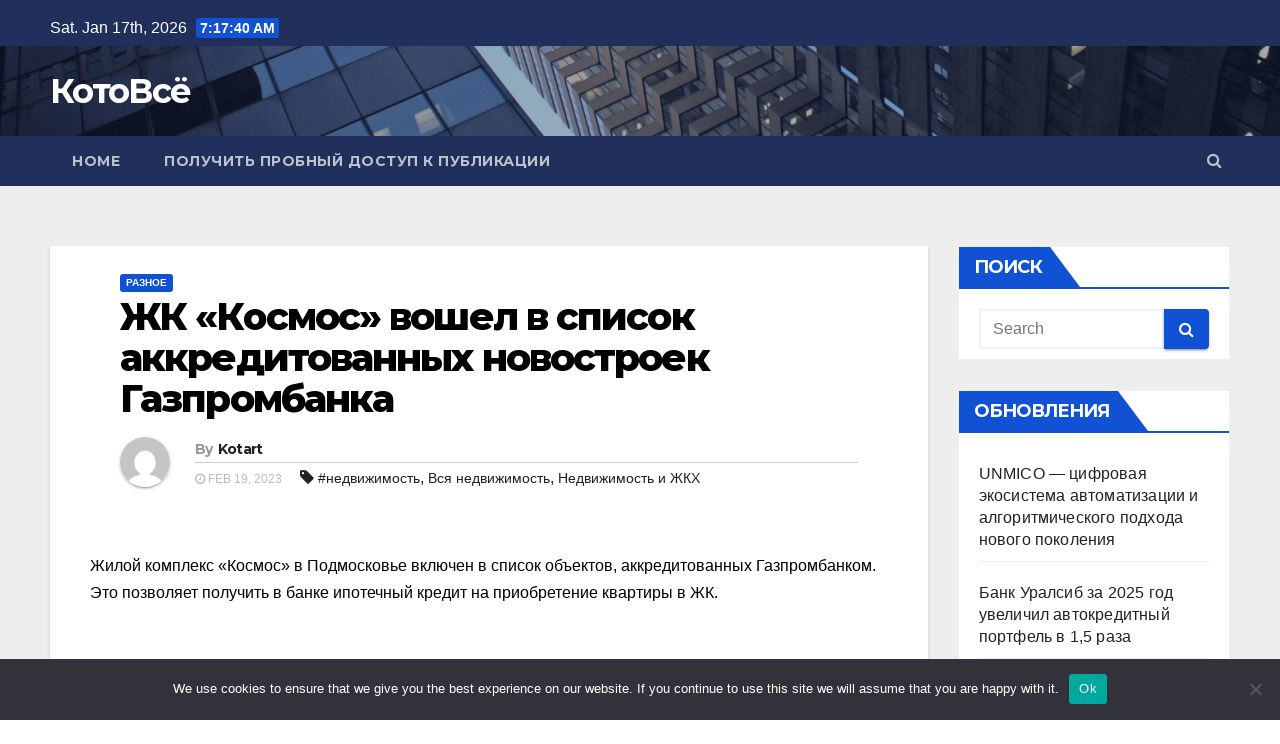

--- FILE ---
content_type: text/html; charset=UTF-8
request_url: https://kotovse.ru/zhk-kosmos-voshel-v-spisok-akkreditovannyh-novostroek-gazprombanka/
body_size: 16519
content:
<!-- =========================
     Page Breadcrumb   
============================== -->
<!DOCTYPE html>
<html lang="ru-RU">
<head>
<meta charset="UTF-8">
<meta name="viewport" content="width=device-width, initial-scale=1">
<link rel="profile" href="http://gmpg.org/xfn/11">
<title>ЖК «Космос» вошел в список аккредитованных новостроек Газпромбанка &#8211; КотоВсё</title>
<meta name='robots' content='max-image-preview:large' />
	<style>img:is([sizes="auto" i], [sizes^="auto," i]) { contain-intrinsic-size: 3000px 1500px }</style>
	<link rel='dns-prefetch' href='//fonts.googleapis.com' />
<link rel="alternate" type="application/rss+xml" title="КотоВсё &raquo; Feed" href="https://kotovse.ru/feed/" />
<link rel="alternate" type="application/rss+xml" title="КотоВсё &raquo; Comments Feed" href="https://kotovse.ru/comments/feed/" />
<link rel="alternate" type="application/rss+xml" title="КотоВсё &raquo; ЖК «Космос» вошел в список аккредитованных новостроек Газпромбанка Comments Feed" href="https://kotovse.ru/zhk-kosmos-voshel-v-spisok-akkreditovannyh-novostroek-gazprombanka/feed/" />
<script type="text/javascript">
/* <![CDATA[ */
window._wpemojiSettings = {"baseUrl":"https:\/\/s.w.org\/images\/core\/emoji\/15.1.0\/72x72\/","ext":".png","svgUrl":"https:\/\/s.w.org\/images\/core\/emoji\/15.1.0\/svg\/","svgExt":".svg","source":{"concatemoji":"https:\/\/kotovse.ru\/wp-includes\/js\/wp-emoji-release.min.js?ver=6.8.1"}};
/*! This file is auto-generated */
!function(i,n){var o,s,e;function c(e){try{var t={supportTests:e,timestamp:(new Date).valueOf()};sessionStorage.setItem(o,JSON.stringify(t))}catch(e){}}function p(e,t,n){e.clearRect(0,0,e.canvas.width,e.canvas.height),e.fillText(t,0,0);var t=new Uint32Array(e.getImageData(0,0,e.canvas.width,e.canvas.height).data),r=(e.clearRect(0,0,e.canvas.width,e.canvas.height),e.fillText(n,0,0),new Uint32Array(e.getImageData(0,0,e.canvas.width,e.canvas.height).data));return t.every(function(e,t){return e===r[t]})}function u(e,t,n){switch(t){case"flag":return n(e,"\ud83c\udff3\ufe0f\u200d\u26a7\ufe0f","\ud83c\udff3\ufe0f\u200b\u26a7\ufe0f")?!1:!n(e,"\ud83c\uddfa\ud83c\uddf3","\ud83c\uddfa\u200b\ud83c\uddf3")&&!n(e,"\ud83c\udff4\udb40\udc67\udb40\udc62\udb40\udc65\udb40\udc6e\udb40\udc67\udb40\udc7f","\ud83c\udff4\u200b\udb40\udc67\u200b\udb40\udc62\u200b\udb40\udc65\u200b\udb40\udc6e\u200b\udb40\udc67\u200b\udb40\udc7f");case"emoji":return!n(e,"\ud83d\udc26\u200d\ud83d\udd25","\ud83d\udc26\u200b\ud83d\udd25")}return!1}function f(e,t,n){var r="undefined"!=typeof WorkerGlobalScope&&self instanceof WorkerGlobalScope?new OffscreenCanvas(300,150):i.createElement("canvas"),a=r.getContext("2d",{willReadFrequently:!0}),o=(a.textBaseline="top",a.font="600 32px Arial",{});return e.forEach(function(e){o[e]=t(a,e,n)}),o}function t(e){var t=i.createElement("script");t.src=e,t.defer=!0,i.head.appendChild(t)}"undefined"!=typeof Promise&&(o="wpEmojiSettingsSupports",s=["flag","emoji"],n.supports={everything:!0,everythingExceptFlag:!0},e=new Promise(function(e){i.addEventListener("DOMContentLoaded",e,{once:!0})}),new Promise(function(t){var n=function(){try{var e=JSON.parse(sessionStorage.getItem(o));if("object"==typeof e&&"number"==typeof e.timestamp&&(new Date).valueOf()<e.timestamp+604800&&"object"==typeof e.supportTests)return e.supportTests}catch(e){}return null}();if(!n){if("undefined"!=typeof Worker&&"undefined"!=typeof OffscreenCanvas&&"undefined"!=typeof URL&&URL.createObjectURL&&"undefined"!=typeof Blob)try{var e="postMessage("+f.toString()+"("+[JSON.stringify(s),u.toString(),p.toString()].join(",")+"));",r=new Blob([e],{type:"text/javascript"}),a=new Worker(URL.createObjectURL(r),{name:"wpTestEmojiSupports"});return void(a.onmessage=function(e){c(n=e.data),a.terminate(),t(n)})}catch(e){}c(n=f(s,u,p))}t(n)}).then(function(e){for(var t in e)n.supports[t]=e[t],n.supports.everything=n.supports.everything&&n.supports[t],"flag"!==t&&(n.supports.everythingExceptFlag=n.supports.everythingExceptFlag&&n.supports[t]);n.supports.everythingExceptFlag=n.supports.everythingExceptFlag&&!n.supports.flag,n.DOMReady=!1,n.readyCallback=function(){n.DOMReady=!0}}).then(function(){return e}).then(function(){var e;n.supports.everything||(n.readyCallback(),(e=n.source||{}).concatemoji?t(e.concatemoji):e.wpemoji&&e.twemoji&&(t(e.twemoji),t(e.wpemoji)))}))}((window,document),window._wpemojiSettings);
/* ]]> */
</script>
<style id='wp-emoji-styles-inline-css' type='text/css'>

	img.wp-smiley, img.emoji {
		display: inline !important;
		border: none !important;
		box-shadow: none !important;
		height: 1em !important;
		width: 1em !important;
		margin: 0 0.07em !important;
		vertical-align: -0.1em !important;
		background: none !important;
		padding: 0 !important;
	}
</style>
<link rel='stylesheet' id='wp-block-library-css' href='https://kotovse.ru/wp-includes/css/dist/block-library/style.min.css?ver=6.8.1' type='text/css' media='all' />
<style id='classic-theme-styles-inline-css' type='text/css'>
/*! This file is auto-generated */
.wp-block-button__link{color:#fff;background-color:#32373c;border-radius:9999px;box-shadow:none;text-decoration:none;padding:calc(.667em + 2px) calc(1.333em + 2px);font-size:1.125em}.wp-block-file__button{background:#32373c;color:#fff;text-decoration:none}
</style>
<style id='global-styles-inline-css' type='text/css'>
:root{--wp--preset--aspect-ratio--square: 1;--wp--preset--aspect-ratio--4-3: 4/3;--wp--preset--aspect-ratio--3-4: 3/4;--wp--preset--aspect-ratio--3-2: 3/2;--wp--preset--aspect-ratio--2-3: 2/3;--wp--preset--aspect-ratio--16-9: 16/9;--wp--preset--aspect-ratio--9-16: 9/16;--wp--preset--color--black: #000000;--wp--preset--color--cyan-bluish-gray: #abb8c3;--wp--preset--color--white: #ffffff;--wp--preset--color--pale-pink: #f78da7;--wp--preset--color--vivid-red: #cf2e2e;--wp--preset--color--luminous-vivid-orange: #ff6900;--wp--preset--color--luminous-vivid-amber: #fcb900;--wp--preset--color--light-green-cyan: #7bdcb5;--wp--preset--color--vivid-green-cyan: #00d084;--wp--preset--color--pale-cyan-blue: #8ed1fc;--wp--preset--color--vivid-cyan-blue: #0693e3;--wp--preset--color--vivid-purple: #9b51e0;--wp--preset--gradient--vivid-cyan-blue-to-vivid-purple: linear-gradient(135deg,rgba(6,147,227,1) 0%,rgb(155,81,224) 100%);--wp--preset--gradient--light-green-cyan-to-vivid-green-cyan: linear-gradient(135deg,rgb(122,220,180) 0%,rgb(0,208,130) 100%);--wp--preset--gradient--luminous-vivid-amber-to-luminous-vivid-orange: linear-gradient(135deg,rgba(252,185,0,1) 0%,rgba(255,105,0,1) 100%);--wp--preset--gradient--luminous-vivid-orange-to-vivid-red: linear-gradient(135deg,rgba(255,105,0,1) 0%,rgb(207,46,46) 100%);--wp--preset--gradient--very-light-gray-to-cyan-bluish-gray: linear-gradient(135deg,rgb(238,238,238) 0%,rgb(169,184,195) 100%);--wp--preset--gradient--cool-to-warm-spectrum: linear-gradient(135deg,rgb(74,234,220) 0%,rgb(151,120,209) 20%,rgb(207,42,186) 40%,rgb(238,44,130) 60%,rgb(251,105,98) 80%,rgb(254,248,76) 100%);--wp--preset--gradient--blush-light-purple: linear-gradient(135deg,rgb(255,206,236) 0%,rgb(152,150,240) 100%);--wp--preset--gradient--blush-bordeaux: linear-gradient(135deg,rgb(254,205,165) 0%,rgb(254,45,45) 50%,rgb(107,0,62) 100%);--wp--preset--gradient--luminous-dusk: linear-gradient(135deg,rgb(255,203,112) 0%,rgb(199,81,192) 50%,rgb(65,88,208) 100%);--wp--preset--gradient--pale-ocean: linear-gradient(135deg,rgb(255,245,203) 0%,rgb(182,227,212) 50%,rgb(51,167,181) 100%);--wp--preset--gradient--electric-grass: linear-gradient(135deg,rgb(202,248,128) 0%,rgb(113,206,126) 100%);--wp--preset--gradient--midnight: linear-gradient(135deg,rgb(2,3,129) 0%,rgb(40,116,252) 100%);--wp--preset--font-size--small: 13px;--wp--preset--font-size--medium: 20px;--wp--preset--font-size--large: 36px;--wp--preset--font-size--x-large: 42px;--wp--preset--spacing--20: 0.44rem;--wp--preset--spacing--30: 0.67rem;--wp--preset--spacing--40: 1rem;--wp--preset--spacing--50: 1.5rem;--wp--preset--spacing--60: 2.25rem;--wp--preset--spacing--70: 3.38rem;--wp--preset--spacing--80: 5.06rem;--wp--preset--shadow--natural: 6px 6px 9px rgba(0, 0, 0, 0.2);--wp--preset--shadow--deep: 12px 12px 50px rgba(0, 0, 0, 0.4);--wp--preset--shadow--sharp: 6px 6px 0px rgba(0, 0, 0, 0.2);--wp--preset--shadow--outlined: 6px 6px 0px -3px rgba(255, 255, 255, 1), 6px 6px rgba(0, 0, 0, 1);--wp--preset--shadow--crisp: 6px 6px 0px rgba(0, 0, 0, 1);}:where(.is-layout-flex){gap: 0.5em;}:where(.is-layout-grid){gap: 0.5em;}body .is-layout-flex{display: flex;}.is-layout-flex{flex-wrap: wrap;align-items: center;}.is-layout-flex > :is(*, div){margin: 0;}body .is-layout-grid{display: grid;}.is-layout-grid > :is(*, div){margin: 0;}:where(.wp-block-columns.is-layout-flex){gap: 2em;}:where(.wp-block-columns.is-layout-grid){gap: 2em;}:where(.wp-block-post-template.is-layout-flex){gap: 1.25em;}:where(.wp-block-post-template.is-layout-grid){gap: 1.25em;}.has-black-color{color: var(--wp--preset--color--black) !important;}.has-cyan-bluish-gray-color{color: var(--wp--preset--color--cyan-bluish-gray) !important;}.has-white-color{color: var(--wp--preset--color--white) !important;}.has-pale-pink-color{color: var(--wp--preset--color--pale-pink) !important;}.has-vivid-red-color{color: var(--wp--preset--color--vivid-red) !important;}.has-luminous-vivid-orange-color{color: var(--wp--preset--color--luminous-vivid-orange) !important;}.has-luminous-vivid-amber-color{color: var(--wp--preset--color--luminous-vivid-amber) !important;}.has-light-green-cyan-color{color: var(--wp--preset--color--light-green-cyan) !important;}.has-vivid-green-cyan-color{color: var(--wp--preset--color--vivid-green-cyan) !important;}.has-pale-cyan-blue-color{color: var(--wp--preset--color--pale-cyan-blue) !important;}.has-vivid-cyan-blue-color{color: var(--wp--preset--color--vivid-cyan-blue) !important;}.has-vivid-purple-color{color: var(--wp--preset--color--vivid-purple) !important;}.has-black-background-color{background-color: var(--wp--preset--color--black) !important;}.has-cyan-bluish-gray-background-color{background-color: var(--wp--preset--color--cyan-bluish-gray) !important;}.has-white-background-color{background-color: var(--wp--preset--color--white) !important;}.has-pale-pink-background-color{background-color: var(--wp--preset--color--pale-pink) !important;}.has-vivid-red-background-color{background-color: var(--wp--preset--color--vivid-red) !important;}.has-luminous-vivid-orange-background-color{background-color: var(--wp--preset--color--luminous-vivid-orange) !important;}.has-luminous-vivid-amber-background-color{background-color: var(--wp--preset--color--luminous-vivid-amber) !important;}.has-light-green-cyan-background-color{background-color: var(--wp--preset--color--light-green-cyan) !important;}.has-vivid-green-cyan-background-color{background-color: var(--wp--preset--color--vivid-green-cyan) !important;}.has-pale-cyan-blue-background-color{background-color: var(--wp--preset--color--pale-cyan-blue) !important;}.has-vivid-cyan-blue-background-color{background-color: var(--wp--preset--color--vivid-cyan-blue) !important;}.has-vivid-purple-background-color{background-color: var(--wp--preset--color--vivid-purple) !important;}.has-black-border-color{border-color: var(--wp--preset--color--black) !important;}.has-cyan-bluish-gray-border-color{border-color: var(--wp--preset--color--cyan-bluish-gray) !important;}.has-white-border-color{border-color: var(--wp--preset--color--white) !important;}.has-pale-pink-border-color{border-color: var(--wp--preset--color--pale-pink) !important;}.has-vivid-red-border-color{border-color: var(--wp--preset--color--vivid-red) !important;}.has-luminous-vivid-orange-border-color{border-color: var(--wp--preset--color--luminous-vivid-orange) !important;}.has-luminous-vivid-amber-border-color{border-color: var(--wp--preset--color--luminous-vivid-amber) !important;}.has-light-green-cyan-border-color{border-color: var(--wp--preset--color--light-green-cyan) !important;}.has-vivid-green-cyan-border-color{border-color: var(--wp--preset--color--vivid-green-cyan) !important;}.has-pale-cyan-blue-border-color{border-color: var(--wp--preset--color--pale-cyan-blue) !important;}.has-vivid-cyan-blue-border-color{border-color: var(--wp--preset--color--vivid-cyan-blue) !important;}.has-vivid-purple-border-color{border-color: var(--wp--preset--color--vivid-purple) !important;}.has-vivid-cyan-blue-to-vivid-purple-gradient-background{background: var(--wp--preset--gradient--vivid-cyan-blue-to-vivid-purple) !important;}.has-light-green-cyan-to-vivid-green-cyan-gradient-background{background: var(--wp--preset--gradient--light-green-cyan-to-vivid-green-cyan) !important;}.has-luminous-vivid-amber-to-luminous-vivid-orange-gradient-background{background: var(--wp--preset--gradient--luminous-vivid-amber-to-luminous-vivid-orange) !important;}.has-luminous-vivid-orange-to-vivid-red-gradient-background{background: var(--wp--preset--gradient--luminous-vivid-orange-to-vivid-red) !important;}.has-very-light-gray-to-cyan-bluish-gray-gradient-background{background: var(--wp--preset--gradient--very-light-gray-to-cyan-bluish-gray) !important;}.has-cool-to-warm-spectrum-gradient-background{background: var(--wp--preset--gradient--cool-to-warm-spectrum) !important;}.has-blush-light-purple-gradient-background{background: var(--wp--preset--gradient--blush-light-purple) !important;}.has-blush-bordeaux-gradient-background{background: var(--wp--preset--gradient--blush-bordeaux) !important;}.has-luminous-dusk-gradient-background{background: var(--wp--preset--gradient--luminous-dusk) !important;}.has-pale-ocean-gradient-background{background: var(--wp--preset--gradient--pale-ocean) !important;}.has-electric-grass-gradient-background{background: var(--wp--preset--gradient--electric-grass) !important;}.has-midnight-gradient-background{background: var(--wp--preset--gradient--midnight) !important;}.has-small-font-size{font-size: var(--wp--preset--font-size--small) !important;}.has-medium-font-size{font-size: var(--wp--preset--font-size--medium) !important;}.has-large-font-size{font-size: var(--wp--preset--font-size--large) !important;}.has-x-large-font-size{font-size: var(--wp--preset--font-size--x-large) !important;}
:where(.wp-block-post-template.is-layout-flex){gap: 1.25em;}:where(.wp-block-post-template.is-layout-grid){gap: 1.25em;}
:where(.wp-block-columns.is-layout-flex){gap: 2em;}:where(.wp-block-columns.is-layout-grid){gap: 2em;}
:root :where(.wp-block-pullquote){font-size: 1.5em;line-height: 1.6;}
</style>
<link rel='stylesheet' id='custom-comments-css-css' href='https://kotovse.ru/wp-content/plugins/bka-single/asset/styles.css?ver=6.8.1' type='text/css' media='all' />
<link rel='stylesheet' id='cookie-notice-front-css' href='https://kotovse.ru/wp-content/plugins/cookie-notice/css/front.min.css?ver=2.4.16' type='text/css' media='all' />
<link rel='stylesheet' id='newsup-fonts-css' href='//fonts.googleapis.com/css?family=Montserrat%3A400%2C500%2C700%2C800%7CWork%2BSans%3A300%2C400%2C500%2C600%2C700%2C800%2C900%26display%3Dswap&#038;subset=latin%2Clatin-ext' type='text/css' media='all' />
<link rel='stylesheet' id='bootstrap-css' href='https://kotovse.ru/wp-content/themes/kotovse/css/bootstrap.css?ver=6.8.1' type='text/css' media='all' />
<link rel='stylesheet' id='newsup-style-css' href='https://kotovse.ru/wp-content/themes/kotovse/style.css?ver=6.8.1' type='text/css' media='all' />
<link rel='stylesheet' id='newsup-default-css' href='https://kotovse.ru/wp-content/themes/kotovse/css/colors/default.css?ver=6.8.1' type='text/css' media='all' />
<link rel='stylesheet' id='font-awesome-css' href='https://kotovse.ru/wp-content/themes/kotovse/css/font-awesome.css?ver=6.8.1' type='text/css' media='all' />
<link rel='stylesheet' id='owl-carousel-css' href='https://kotovse.ru/wp-content/themes/kotovse/css/owl.carousel.css?ver=6.8.1' type='text/css' media='all' />
<link rel='stylesheet' id='smartmenus-css' href='https://kotovse.ru/wp-content/themes/kotovse/css/jquery.smartmenus.bootstrap.css?ver=6.8.1' type='text/css' media='all' />
<script type="text/javascript" id="cookie-notice-front-js-before">
/* <![CDATA[ */
var cnArgs = {"ajaxUrl":"https:\/\/kotovse.ru\/wp-admin\/admin-ajax.php","nonce":"b2cdf0f091","hideEffect":"fade","position":"bottom","onScroll":false,"onScrollOffset":100,"onClick":false,"cookieName":"cookie_notice_accepted","cookieTime":2592000,"cookieTimeRejected":2592000,"globalCookie":false,"redirection":false,"cache":false,"revokeCookies":false,"revokeCookiesOpt":"automatic"};
/* ]]> */
</script>
<script type="text/javascript" src="https://kotovse.ru/wp-content/plugins/cookie-notice/js/front.min.js?ver=2.4.16" id="cookie-notice-front-js"></script>
<script type="text/javascript" src="https://kotovse.ru/wp-includes/js/jquery/jquery.min.js?ver=3.7.1" id="jquery-core-js"></script>
<script type="text/javascript" src="https://kotovse.ru/wp-includes/js/jquery/jquery-migrate.min.js?ver=3.4.1" id="jquery-migrate-js"></script>
<script type="text/javascript" src="https://kotovse.ru/wp-content/themes/kotovse/js/navigation.js?ver=6.8.1" id="newsup-navigation-js"></script>
<script type="text/javascript" src="https://kotovse.ru/wp-content/themes/kotovse/js/bootstrap.js?ver=6.8.1" id="bootstrap-js"></script>
<script type="text/javascript" src="https://kotovse.ru/wp-content/themes/kotovse/js/owl.carousel.min.js?ver=6.8.1" id="owl-carousel-min-js"></script>
<script type="text/javascript" src="https://kotovse.ru/wp-content/themes/kotovse/js/jquery.smartmenus.js?ver=6.8.1" id="smartmenus-js-js"></script>
<script type="text/javascript" src="https://kotovse.ru/wp-content/themes/kotovse/js/jquery.smartmenus.bootstrap.js?ver=6.8.1" id="bootstrap-smartmenus-js-js"></script>
<script type="text/javascript" src="https://kotovse.ru/wp-content/themes/kotovse/js/jquery.marquee.js?ver=6.8.1" id="newsup-main-js-js"></script>
<link rel="https://api.w.org/" href="https://kotovse.ru/wp-json/" /><link rel="alternate" title="JSON" type="application/json" href="https://kotovse.ru/wp-json/wp/v2/posts/35268" /><link rel="EditURI" type="application/rsd+xml" title="RSD" href="https://kotovse.ru/xmlrpc.php?rsd" />
<meta name="generator" content="WordPress 6.8.1" />
<link rel="canonical" href="https://kotovse.ru/zhk-kosmos-voshel-v-spisok-akkreditovannyh-novostroek-gazprombanka/" />
<link rel='shortlink' href='https://kotovse.ru/?p=35268' />
<link rel="alternate" title="oEmbed (JSON)" type="application/json+oembed" href="https://kotovse.ru/wp-json/oembed/1.0/embed?url=https%3A%2F%2Fkotovse.ru%2Fzhk-kosmos-voshel-v-spisok-akkreditovannyh-novostroek-gazprombanka%2F" />
<meta name="description" content="ЖК «Космос» вошел в список аккредитованных новостроек Газпромбанка"><style type="text/css" id="custom-background-css">
    .wrapper { background-color: #eee; }
</style>
<style type="text/css">.recentcomments a{display:inline !important;padding:0 !important;margin:0 !important;}</style></head>
<body class="wp-singular post-template-default single single-post postid-35268 single-format-standard wp-embed-responsive wp-theme-kotovse cookies-not-set  ta-hide-date-author-in-list" >
<div id="page" class="site">
<a class="skip-link screen-reader-text" href="#content">
Skip to content</a>
    <div class="wrapper" id="custom-background-css">
        <header class="mg-headwidget">
            <!--==================== TOP BAR ====================-->

            <div class="mg-head-detail hidden-xs">
    <div class="container-fluid">
        <div class="row">
                        <div class="col-md-6 col-xs-12 col-sm-6">
                <ul class="info-left">
                            <li>Sat. Jan 17th, 2026             <span  id="time" class="time"></span>
                    </li>
                    </ul>
            </div>
                        <div class="col-md-6 col-xs-12">
                <ul class="mg-social info-right">
                    
                                      </ul>
            </div>
                    </div>
    </div>
</div>
            <div class="clearfix"></div>
                        <div class="mg-nav-widget-area-back" style='background-image: url("https://kotovse.ru/wp-content/themes/kotovse/images/head-back.jpg" );'>
                        <div class="overlay">
              <div class="inner"  style="background-color:rgba(32,47,91,0.4);" > 
                <div class="container-fluid">
                    <div class="mg-nav-widget-area">
                        <div class="row align-items-center">
                            <div class="col-md-3 col-sm-4 text-center-xs">
                                <div class="navbar-header">
                                                                <div class="site-branding-text">
                                <h1 class="site-title"> <a href="https://kotovse.ru/" rel="home">КотоВсё</a></h1>
                                <p class="site-description"></p>
                                </div>
                                                              </div>
                            </div>
                           
                        </div>
                    </div>
                </div>
              </div>
              </div>
          </div>
    <div class="mg-menu-full">
      <nav class="navbar navbar-expand-lg navbar-wp">
        <div class="container-fluid flex-row-reverse">
          <!-- Right nav -->
                    <div class="m-header d-flex pl-3 ml-auto my-2 my-lg-0 position-relative align-items-left">
                                                <!--a class="mobilehomebtn" href="https://kotovse.ru"><span class="fa fa-home"></span></a-->
                        <!-- navbar-toggle -->
                        <button class="navbar-toggler mx-auto" type="button" data-toggle="collapse" data-target="#navbar-wp" aria-controls="navbarSupportedContent" aria-expanded="false" aria-label="Toggle navigation">
                          <i class="fa fa-bars"></i>
                        </button>
                        <!-- /navbar-toggle -->
                        <div class="dropdown show mg-search-box pr-2">
                            <a class="dropdown-toggle msearch ml-auto" href="#" role="button" id="dropdownMenuLink" data-toggle="dropdown" aria-haspopup="true" aria-expanded="false">
                               <i class="fa fa-search"></i>
                            </a>

                            <div class="dropdown-menu searchinner" aria-labelledby="dropdownMenuLink">
                        <form role="search" method="get" id="searchform" action="https://kotovse.ru/">
  <div class="input-group">
    <input type="search" class="form-control" placeholder="Search" value="" name="s" />
    <span class="input-group-btn btn-default">
    <button type="submit" class="btn"> <i class="fa fa-search"></i> </button>
    </span> </div>
</form>                      </div>
                        </div>
                        
                    </div>
                    <!-- /Right nav -->
         
          
                  <div class="collapse navbar-collapse" id="navbar-wp">
                  	<div class="d-md-block">
                  <div class=""><ul class="nav navbar-nav mr-auto"><li ><a href="https://kotovse.ru/" title="Home">Home</a></li><li class="page_item page-item-121602"><a href="https://kotovse.ru/poluchit-probnyj-dostup-k-publikacii/">Получить пробный доступ к публикации</a></li></ul></div>
        				</div>		
              		</div>
          </div>
      </nav> <!-- /Navigation -->
    </div>
</header>
<div class="clearfix"></div>
 <!--==================== Newsup breadcrumb section ====================-->
<!-- =========================
     Page Content Section      
============================== -->
<main id="content">
    <!--container-->
    <div class="container-fluid">
      <!--row-->
      <div class="row">
        <!--col-md-->
                                                <div class="col-md-9">
                    		                  <div class="mg-blog-post-box"> 
              <div class="mg-header">
                                <div class="mg-blog-category"> 
                      <a class="newsup-categories category-color-1" href="https://kotovse.ru/category/other/" alt="View all posts in Разное"> 
                                 Разное
                             </a>                </div>
                                <h1 class="title single"> <a title="Permalink to: ЖК «Космос» вошел в список аккредитованных новостроек Газпромбанка">
                  ЖК «Космос» вошел в список аккредитованных новостроек Газпромбанка</a>
                </h1>

                <div class="media mg-info-author-block"> 
                                    <a class="mg-author-pic" href="https://kotovse.ru/author/"> <img alt='' src='https://secure.gravatar.com/avatar/2f6618bc9380c24a18df8dca2e4640771fc738eeecd6ab3881b6e8a78dec7e90?s=150&#038;d=mm&#038;r=g' srcset='https://secure.gravatar.com/avatar/2f6618bc9380c24a18df8dca2e4640771fc738eeecd6ab3881b6e8a78dec7e90?s=300&#038;d=mm&#038;r=g 2x' class='avatar avatar-150 photo' height='150' width='150' decoding='async'/> </a>
                                  <div class="media-body">
                                        <h4 class="media-heading"><span>By</span><a href="https://kotovse.ru/author/">Kotart</a></h4>
                                                            <span class="mg-blog-date"><i class="fa fa-clock-o"></i> 
                      Feb 19, 2023</span>
                                        <span class="newsup-tags"><i class="fa fa-tag"></i>
                      <a href="https://kotovse.ru/zhk-kosmos-voshel-v-spisok-akkreditovannyh-novostroek-gazprombanka/"><a href="https://kotovse.ru/tag/nedvizhimost/" rel="tag">#недвижимость</a>, <a href="https://kotovse.ru/tag/vsya-nedvidimost/" rel="tag">Вся недвижимость</a>, <a href="https://kotovse.ru/tag/nedvizhimost-i-zhkh/" rel="tag">Недвижимость и ЖКХ</a></a>
                    </span>
                                    </div>
                </div>
              </div>
                            <article class="small single">
                <div id='body_195792_miss_1'></div> <p><span style="color: rgb(0, 0, 0);">Жилой комплекс «Космос» в Подмосковье включен в список объектов, аккредитованных Газпромбанком. Это позволяет получить в банке ипотечный кредит на приобретение квартиры в ЖК.&nbsp;</span></p><p><br></p><p><span style="color: rgb(0, 0, 0);">ЖК «Космос» расположен в микрорайоне Авиационный (Домодедово), в 24 километрах от МКАД по Каширскому шоссе. Проект будет состоять из 7 корпусов высотой 12 этажей. На первых этажах домов запланировано открытие необходимых для жителей объектов торговой и социальной инфраструктуры, в том числе магазинов, кафе, медицинского центра. В микрорайоне Авиационный также есть всё необходимое для комфортной жизни – здесь находятся детские сады, школы, высшие учебные заведения, магазины, поликлиники и медицинские центры, спортивный клуб, торговый центр.&nbsp;</span></p><p><br></p><p><span style="color: rgb(0, 0, 0);">Газпромбанк предлагает ипотеку на жилье в новостройках, а также действуют программы для приобретения квартир на вторичном рынке и для рефинансирования ранее взятых кредитов. </span></p><p><br></p>
    <p>Комментариев пока нет.</p>
                                                     <script>
    function pinIt()
    {
      var e = document.createElement('script');
      e.setAttribute('type','text/javascript');
      e.setAttribute('charset','UTF-8');
      e.setAttribute('src','https://assets.pinterest.com/js/pinmarklet.js?r='+Math.random()*99999999);
      document.body.appendChild(e);
    }
    </script>
                     <div class="post-share">
                          <div class="post-share-icons cf">
                           
                              <a href="https://www.facebook.com/sharer.php?u=https://kotovse.ru/zhk-kosmos-voshel-v-spisok-akkreditovannyh-novostroek-gazprombanka/" class="link facebook" target="_blank" >
                                <i class="fa fa-facebook"></i></a>
                            
            
                              <a href="http://twitter.com/share?url=https://kotovse.ru/zhk-kosmos-voshel-v-spisok-akkreditovannyh-novostroek-gazprombanka/&#038;text=%D0%96%D0%9A%20%C2%AB%D0%9A%D0%BE%D1%81%D0%BC%D0%BE%D1%81%C2%BB%20%D0%B2%D0%BE%D1%88%D0%B5%D0%BB%20%D0%B2%20%D1%81%D0%BF%D0%B8%D1%81%D0%BE%D0%BA%20%D0%B0%D0%BA%D0%BA%D1%80%D0%B5%D0%B4%D0%B8%D1%82%D0%BE%D0%B2%D0%B0%D0%BD%D0%BD%D1%8B%D1%85%20%D0%BD%D0%BE%D0%B2%D0%BE%D1%81%D1%82%D1%80%D0%BE%D0%B5%D0%BA%20%D0%93%D0%B0%D0%B7%D0%BF%D1%80%D0%BE%D0%BC%D0%B1%D0%B0%D0%BD%D0%BA%D0%B0" class="link twitter" target="_blank">
                                <i class="fa fa-twitter"></i></a>
            
                              <a href="mailto:?subject=ЖК%20«Космос»%20вошел%20в%20список%20аккредитованных%20новостроек%20Газпромбанка&#038;body=https://kotovse.ru/zhk-kosmos-voshel-v-spisok-akkreditovannyh-novostroek-gazprombanka/" class="link email" target="_blank" >
                                <i class="fa fa-envelope-o"></i></a>


                              <a href="https://www.linkedin.com/sharing/share-offsite/?url=https://kotovse.ru/zhk-kosmos-voshel-v-spisok-akkreditovannyh-novostroek-gazprombanka/&#038;title=%D0%96%D0%9A%20%C2%AB%D0%9A%D0%BE%D1%81%D0%BC%D0%BE%D1%81%C2%BB%20%D0%B2%D0%BE%D1%88%D0%B5%D0%BB%20%D0%B2%20%D1%81%D0%BF%D0%B8%D1%81%D0%BE%D0%BA%20%D0%B0%D0%BA%D0%BA%D1%80%D0%B5%D0%B4%D0%B8%D1%82%D0%BE%D0%B2%D0%B0%D0%BD%D0%BD%D1%8B%D1%85%20%D0%BD%D0%BE%D0%B2%D0%BE%D1%81%D1%82%D1%80%D0%BE%D0%B5%D0%BA%20%D0%93%D0%B0%D0%B7%D0%BF%D1%80%D0%BE%D0%BC%D0%B1%D0%B0%D0%BD%D0%BA%D0%B0" class="link linkedin" target="_blank" >
                                <i class="fa fa-linkedin"></i></a>

                              <a href="javascript:pinIt();" class="link pinterest"><i class="fa fa-pinterest"></i></a>    
                          </div>
                    </div>

              </article>
            </div>
		                 <div class="media mg-info-author-block">
            <a class="mg-author-pic" href="https://kotovse.ru/author/"><img alt='' src='https://secure.gravatar.com/avatar/2f6618bc9380c24a18df8dca2e4640771fc738eeecd6ab3881b6e8a78dec7e90?s=150&#038;d=mm&#038;r=g' srcset='https://secure.gravatar.com/avatar/2f6618bc9380c24a18df8dca2e4640771fc738eeecd6ab3881b6e8a78dec7e90?s=300&#038;d=mm&#038;r=g 2x' class='avatar avatar-150 photo' height='150' width='150' loading='lazy' decoding='async'/></a>
                <div class="media-body">
                  <h4 class="media-heading">By <a href ="https://kotovse.ru/author/">Kotart</a></h4>
                  <p></p>
                </div>
            </div>
                          <div class="mg-featured-slider p-3 mb-4">
                        <!--Start mg-realated-slider -->
                        <div class="mg-sec-title">
                            <!-- mg-sec-title -->
                                                        <h4>Related Post</h4>
                        </div>
                        <!-- // mg-sec-title -->
                           <div class="row">
                                <!-- featured_post -->
                                                                      <!-- blog -->
                                  <div class="col-md-4">
                                    <div class="mg-blog-post-3 minh back-img" 
                                    >
                                      <div class="mg-blog-inner">
                                                                                      <div class="mg-blog-category"> <a class="newsup-categories category-color-1" href="https://kotovse.ru/category/other/" alt="View all posts in Разное"> 
                                 Разное
                             </a>                                          </div>                                             <h4 class="title"> <a href="https://kotovse.ru/unmico-cifrovaya-ekosistema-avtomatizacii-i-al-z2bw6/" title="Permalink to: UNMICO — цифровая экосистема автоматизации и алгоритмического подхода нового поколения">
                                              UNMICO — цифровая экосистема автоматизации и алгоритмического подхода нового поколения</a>
                                             </h4>
                                            <div class="mg-blog-meta"> 
                                                                                          <span class="mg-blog-date"><i class="fa fa-clock-o"></i> 
                                              Jan 17, 2026</span>
                                                                                        <a href="https://kotovse.ru/author/"> <i class="fa fa-user-circle-o"></i> Kotart</a>
                                             </div>
                                        </div>
                                    </div>
                                  </div>
                                    <!-- blog -->
                                                                        <!-- blog -->
                                  <div class="col-md-4">
                                    <div class="mg-blog-post-3 minh back-img" 
                                    >
                                      <div class="mg-blog-inner">
                                                                                      <div class="mg-blog-category"> <a class="newsup-categories category-color-1" href="https://kotovse.ru/category/other/" alt="View all posts in Разное"> 
                                 Разное
                             </a>                                          </div>                                             <h4 class="title"> <a href="https://kotovse.ru/bank-uralsib-za-god-uvelichil-avtokreditnyjj-por-9r1g/" title="Permalink to: Банк Уралсиб за 2025 год увеличил автокредитный портфель в 1,5 раза">
                                              Банк Уралсиб за 2025 год увеличил автокредитный портфель в 1,5 раза</a>
                                             </h4>
                                            <div class="mg-blog-meta"> 
                                                                                          <span class="mg-blog-date"><i class="fa fa-clock-o"></i> 
                                              Jan 17, 2026</span>
                                                                                        <a href="https://kotovse.ru/author/"> <i class="fa fa-user-circle-o"></i> Kotart</a>
                                             </div>
                                        </div>
                                    </div>
                                  </div>
                                    <!-- blog -->
                                                                        <!-- blog -->
                                  <div class="col-md-4">
                                    <div class="mg-blog-post-3 minh back-img" 
                                    >
                                      <div class="mg-blog-inner">
                                                                                      <div class="mg-blog-category"> <a class="newsup-categories category-color-1" href="https://kotovse.ru/category/other/" alt="View all posts in Разное"> 
                                 Разное
                             </a>                                          </div>                                             <h4 class="title"> <a href="https://kotovse.ru/organizaciya-i-provedenie-mezhdunarodnogo-dnya-spasibo-vk/" title="Permalink to: Организация и проведение Международного «Дня спасибо»">
                                              Организация и проведение Международного «Дня спасибо»</a>
                                             </h4>
                                            <div class="mg-blog-meta"> 
                                                                                          <span class="mg-blog-date"><i class="fa fa-clock-o"></i> 
                                              Jan 16, 2026</span>
                                                                                        <a href="https://kotovse.ru/author/"> <i class="fa fa-user-circle-o"></i> Kotart</a>
                                             </div>
                                        </div>
                                    </div>
                                  </div>
                                    <!-- blog -->
                                                                </div>
                            
                    </div>
                    <!--End mg-realated-slider -->
                  <div id="comments" class="comments-area mg-card-box padding-20">

		<div id="respond" class="comment-respond">
		<h3 id="reply-title" class="comment-reply-title">Leave a Reply <small><a rel="nofollow" id="cancel-comment-reply-link" href="/zhk-kosmos-voshel-v-spisok-akkreditovannyh-novostroek-gazprombanka/#respond" style="display:none;">Cancel reply</a></small></h3><form action="https://kotovse.ru/wp-comments-post.php" method="post" id="commentform" class="comment-form" novalidate><p class="comment-notes"><span id="email-notes">Your email address will not be published.</span> <span class="required-field-message">Required fields are marked <span class="required">*</span></span></p><p class="comment-form-comment"><label for="comment">Comment <span class="required">*</span></label> <textarea autocomplete="new-password"  id="a673a2d32a"  name="a673a2d32a"   cols="45" rows="8" maxlength="65525" required></textarea><textarea id="comment" aria-label="hp-comment" aria-hidden="true" name="comment" autocomplete="new-password" style="padding:0 !important;clip:rect(1px, 1px, 1px, 1px) !important;position:absolute !important;white-space:nowrap !important;height:1px !important;width:1px !important;overflow:hidden !important;" tabindex="-1"></textarea><script data-noptimize>document.getElementById("comment").setAttribute( "id", "a4ad76fb19b131c5592233c78dee76b0" );document.getElementById("a673a2d32a").setAttribute( "id", "comment" );</script></p><p class="comment-form-author"><label for="author">Name <span class="required">*</span></label> <input id="author" name="author" type="text" value="" size="30" maxlength="245" autocomplete="name" required /></p>
<p class="comment-form-email"><label for="email">Email <span class="required">*</span></label> <input id="email" name="email" type="email" value="" size="30" maxlength="100" aria-describedby="email-notes" autocomplete="email" required /></p>
<p class="comment-form-url"><label for="url">Website</label> <input id="url" name="url" type="url" value="" size="30" maxlength="200" autocomplete="url" /></p>
<p class="comment-form-cookies-consent"><input id="wp-comment-cookies-consent" name="wp-comment-cookies-consent" type="checkbox" value="yes" /> <label for="wp-comment-cookies-consent">Save my name, email, and website in this browser for the next time I comment.</label></p>
<p class="form-submit"><input name="submit" type="submit" id="submit" class="submit" value="Post Comment" /> <input type='hidden' name='comment_post_ID' value='35268' id='comment_post_ID' />
<input type='hidden' name='comment_parent' id='comment_parent' value='0' />
</p></form>	</div><!-- #respond -->
	</div><!-- #comments -->      </div>
             <!--sidebar-->
          <!--col-md-3-->
            <aside class="col-md-3">
                  
<aside id="secondary" class="widget-area" role="complementary">
	<div id="sidebar-right" class="mg-sidebar">
		<div id="search-2" class="mg-widget widget_search"><div class="mg-wid-title"><h6>Поиск</h6></div><form role="search" method="get" id="searchform" action="https://kotovse.ru/">
  <div class="input-group">
    <input type="search" class="form-control" placeholder="Search" value="" name="s" />
    <span class="input-group-btn btn-default">
    <button type="submit" class="btn"> <i class="fa fa-search"></i> </button>
    </span> </div>
</form></div>
		<div id="recent-posts-2" class="mg-widget widget_recent_entries">
		<div class="mg-wid-title"><h6>Обновления</h6></div>
		<ul>
											<li>
					<a href="https://kotovse.ru/unmico-cifrovaya-ekosistema-avtomatizacii-i-al-z2bw6/">UNMICO — цифровая экосистема автоматизации и алгоритмического подхода нового поколения</a>
									</li>
											<li>
					<a href="https://kotovse.ru/bank-uralsib-za-god-uvelichil-avtokreditnyjj-por-9r1g/">Банк Уралсиб за 2025 год увеличил автокредитный портфель в 1,5 раза</a>
									</li>
											<li>
					<a href="https://kotovse.ru/organizaciya-i-provedenie-mezhdunarodnogo-dnya-spasibo-vk/">Организация и проведение Международного «Дня спасибо»</a>
									</li>
											<li>
					<a href="https://kotovse.ru/studentka-guap-sozdala-i-podarila-universit-6bso/">Студентка ГУАП создала и подарила университету авторские новогодние игрушки в виде космонавтов</a>
									</li>
											<li>
					<a href="https://kotovse.ru/studenty-guap-pokazali-vysokie-rezultaty-na-vserossijjskikh-a-68/">Студенты ГУАП показали высокие результаты на всероссийских антикоррупционных мероприятиях</a>
									</li>
					</ul>

		</div><div id="recent-comments-2" class="mg-widget widget_recent_comments"><div class="mg-wid-title"><h6>recent comments</h6></div><ul id="recentcomments"><li class="recentcomments"><span class="comment-author-link">OLESIA RUDENKO</span> on <a href="https://kotovse.ru/v-turcii-sostoyalsya-kongress-ob-investiciyah-legat-business-congress/#comment-49688">В Турции состоялся конгресс об инвестициях Legat Business Congress</a></li><li class="recentcomments"><span class="comment-author-link">Олег Бочаров</span> on <a href="https://kotovse.ru/v-turcii-sostoyalsya-kongress-ob-investiciyah-legat-business-congress/#comment-49680">В Турции состоялся конгресс об инвестициях Legat Business Congress</a></li><li class="recentcomments"><span class="comment-author-link"><a href="https://www.vfchemical.com/" class="url" rel="ugc external nofollow">Промышленная Химия</a></span> on <a href="https://kotovse.ru/victoria-fortress-rasshiryaet-set-predstavitelstv-po-vsemu-miru/#comment-1678">Victoria Fortress расширяет сеть представительств по всему миру</a></li></ul></div><div id="archives-2" class="mg-widget widget_archive"><div class="mg-wid-title"><h6>Архивы</h6></div>
			<ul>
					<li><a href='https://kotovse.ru/2026/01/'>January 2026</a></li>
	<li><a href='https://kotovse.ru/2025/12/'>December 2025</a></li>
	<li><a href='https://kotovse.ru/2025/11/'>November 2025</a></li>
	<li><a href='https://kotovse.ru/2025/10/'>October 2025</a></li>
	<li><a href='https://kotovse.ru/2025/09/'>September 2025</a></li>
	<li><a href='https://kotovse.ru/2025/08/'>August 2025</a></li>
	<li><a href='https://kotovse.ru/2025/07/'>July 2025</a></li>
	<li><a href='https://kotovse.ru/2025/06/'>June 2025</a></li>
	<li><a href='https://kotovse.ru/2025/05/'>May 2025</a></li>
	<li><a href='https://kotovse.ru/2025/04/'>April 2025</a></li>
	<li><a href='https://kotovse.ru/2025/03/'>March 2025</a></li>
	<li><a href='https://kotovse.ru/2025/02/'>February 2025</a></li>
	<li><a href='https://kotovse.ru/2025/01/'>January 2025</a></li>
	<li><a href='https://kotovse.ru/2024/12/'>December 2024</a></li>
	<li><a href='https://kotovse.ru/2024/11/'>November 2024</a></li>
	<li><a href='https://kotovse.ru/2024/10/'>October 2024</a></li>
	<li><a href='https://kotovse.ru/2024/09/'>September 2024</a></li>
	<li><a href='https://kotovse.ru/2024/08/'>August 2024</a></li>
	<li><a href='https://kotovse.ru/2024/07/'>July 2024</a></li>
	<li><a href='https://kotovse.ru/2024/06/'>June 2024</a></li>
	<li><a href='https://kotovse.ru/2024/05/'>May 2024</a></li>
	<li><a href='https://kotovse.ru/2024/04/'>April 2024</a></li>
	<li><a href='https://kotovse.ru/2024/03/'>March 2024</a></li>
	<li><a href='https://kotovse.ru/2024/02/'>February 2024</a></li>
	<li><a href='https://kotovse.ru/2024/01/'>January 2024</a></li>
	<li><a href='https://kotovse.ru/2023/12/'>December 2023</a></li>
	<li><a href='https://kotovse.ru/2023/11/'>November 2023</a></li>
	<li><a href='https://kotovse.ru/2023/10/'>October 2023</a></li>
	<li><a href='https://kotovse.ru/2023/09/'>September 2023</a></li>
	<li><a href='https://kotovse.ru/2023/08/'>August 2023</a></li>
	<li><a href='https://kotovse.ru/2023/07/'>July 2023</a></li>
	<li><a href='https://kotovse.ru/2023/06/'>June 2023</a></li>
	<li><a href='https://kotovse.ru/2023/05/'>May 2023</a></li>
	<li><a href='https://kotovse.ru/2023/04/'>April 2023</a></li>
	<li><a href='https://kotovse.ru/2023/03/'>March 2023</a></li>
	<li><a href='https://kotovse.ru/2023/02/'>February 2023</a></li>
	<li><a href='https://kotovse.ru/2023/01/'>January 2023</a></li>
	<li><a href='https://kotovse.ru/2022/12/'>December 2022</a></li>
	<li><a href='https://kotovse.ru/2022/11/'>November 2022</a></li>
	<li><a href='https://kotovse.ru/2022/10/'>October 2022</a></li>
	<li><a href='https://kotovse.ru/2022/09/'>September 2022</a></li>
	<li><a href='https://kotovse.ru/2022/08/'>August 2022</a></li>
	<li><a href='https://kotovse.ru/2022/07/'>July 2022</a></li>
	<li><a href='https://kotovse.ru/2022/06/'>June 2022</a></li>
	<li><a href='https://kotovse.ru/2022/05/'>May 2022</a></li>
	<li><a href='https://kotovse.ru/2022/04/'>April 2022</a></li>
	<li><a href='https://kotovse.ru/2022/03/'>March 2022</a></li>
	<li><a href='https://kotovse.ru/2022/02/'>February 2022</a></li>
	<li><a href='https://kotovse.ru/2022/01/'>January 2022</a></li>
	<li><a href='https://kotovse.ru/2021/12/'>December 2021</a></li>
	<li><a href='https://kotovse.ru/2021/11/'>November 2021</a></li>
	<li><a href='https://kotovse.ru/2021/10/'>October 2021</a></li>
	<li><a href='https://kotovse.ru/2021/09/'>September 2021</a></li>
	<li><a href='https://kotovse.ru/2021/08/'>August 2021</a></li>
	<li><a href='https://kotovse.ru/2021/07/'>July 2021</a></li>
	<li><a href='https://kotovse.ru/2021/06/'>June 2021</a></li>
	<li><a href='https://kotovse.ru/2021/05/'>May 2021</a></li>
	<li><a href='https://kotovse.ru/2021/04/'>April 2021</a></li>
	<li><a href='https://kotovse.ru/2021/03/'>March 2021</a></li>
	<li><a href='https://kotovse.ru/2021/02/'>February 2021</a></li>
	<li><a href='https://kotovse.ru/2021/01/'>January 2021</a></li>
	<li><a href='https://kotovse.ru/2020/12/'>December 2020</a></li>
	<li><a href='https://kotovse.ru/2020/11/'>November 2020</a></li>
	<li><a href='https://kotovse.ru/2020/10/'>October 2020</a></li>
	<li><a href='https://kotovse.ru/2020/09/'>September 2020</a></li>
	<li><a href='https://kotovse.ru/2020/08/'>August 2020</a></li>
	<li><a href='https://kotovse.ru/2020/04/'>April 2020</a></li>
	<li><a href='https://kotovse.ru/2020/02/'>February 2020</a></li>
	<li><a href='https://kotovse.ru/2020/01/'>January 2020</a></li>
	<li><a href='https://kotovse.ru/2019/12/'>December 2019</a></li>
	<li><a href='https://kotovse.ru/2019/10/'>October 2019</a></li>
	<li><a href='https://kotovse.ru/2019/09/'>September 2019</a></li>
	<li><a href='https://kotovse.ru/2019/06/'>June 2019</a></li>
	<li><a href='https://kotovse.ru/2019/05/'>May 2019</a></li>
	<li><a href='https://kotovse.ru/2019/03/'>March 2019</a></li>
	<li><a href='https://kotovse.ru/2019/01/'>January 2019</a></li>
	<li><a href='https://kotovse.ru/2018/12/'>December 2018</a></li>
	<li><a href='https://kotovse.ru/2017/05/'>May 2017</a></li>
			</ul>

			</div><div id="categories-2" class="mg-widget widget_categories"><div class="mg-wid-title"><h6>Категории</h6></div>
			<ul>
					<li class="cat-item cat-item-4"><a href="https://kotovse.ru/category/gryzuny/">Грызуны</a>
</li>
	<li class="cat-item cat-item-5"><a href="https://kotovse.ru/category/domashnie-pitomcy/">Домашние питомцы</a>
</li>
	<li class="cat-item cat-item-10"><a href="https://kotovse.ru/category/internet-magaziny/">Интернет-магазины</a>
</li>
	<li class="cat-item cat-item-8"><a href="https://kotovse.ru/category/kletki/">Клетки</a>
</li>
	<li class="cat-item cat-item-7"><a href="https://kotovse.ru/category/korma/">Корма</a>
</li>
	<li class="cat-item cat-item-2"><a href="https://kotovse.ru/category/koshki/">Кошки</a>
</li>
	<li class="cat-item cat-item-6"><a href="https://kotovse.ru/category/pticy/">Птицы</a>
</li>
	<li class="cat-item cat-item-1"><a href="https://kotovse.ru/category/other/">Разное</a>
</li>
	<li class="cat-item cat-item-3"><a href="https://kotovse.ru/category/sobyki/">Собыки</a>
</li>
			</ul>

			</div><div id="block-2" class="mg-widget widget_block"></div>	</div>
</aside><!-- #secondary -->
            </aside>
          <!--/col-md-3-->
      <!--/sidebar-->
          </div>
  </div>
</main>
  <div class="container-fluid mr-bot40 mg-posts-sec-inner">
        <div class="missed-inner">
        <div class="row">
                        <div class="col-md-12">
                <div class="mg-sec-title">
                    <!-- mg-sec-title -->
                    <h4>You missed</h4>
                </div>
            </div>
                            <!--col-md-3-->
                <div class="col-md-3 col-sm-6 pulse animated">
               <div class="mg-blog-post-3 minh back-img" 
                            >
                    <div class="mg-blog-inner">
                      <div class="mg-blog-category">
                      <a class="newsup-categories category-color-1" href="https://kotovse.ru/category/other/" alt="View all posts in Разное"> 
                                 Разное
                             </a>                      </div>
                      <h4 class="title"> <a href="https://kotovse.ru/unmico-cifrovaya-ekosistema-avtomatizacii-i-al-z2bw6/" title="Permalink to: UNMICO — цифровая экосистема автоматизации и алгоритмического подхода нового поколения"> UNMICO — цифровая экосистема автоматизации и алгоритмического подхода нового поколения</a> </h4>
                          <div class="mg-blog-meta">
        <span class="mg-blog-date"><i class="fa fa-clock-o"></i>
         <a href="https://kotovse.ru/2026/01/">
         Jan 17, 2026</a></span>
         <a class="auth" href="https://kotovse.ru/author/"><i class="fa fa-user-circle-o"></i> 
        Kotart</a>
         
    </div>
                        </div>
                </div>
            </div>
            <!--/col-md-3-->
                         <!--col-md-3-->
                <div class="col-md-3 col-sm-6 pulse animated">
               <div class="mg-blog-post-3 minh back-img" 
                            >
                    <div class="mg-blog-inner">
                      <div class="mg-blog-category">
                      <a class="newsup-categories category-color-1" href="https://kotovse.ru/category/other/" alt="View all posts in Разное"> 
                                 Разное
                             </a>                      </div>
                      <h4 class="title"> <a href="https://kotovse.ru/bank-uralsib-za-god-uvelichil-avtokreditnyjj-por-9r1g/" title="Permalink to: Банк Уралсиб за 2025 год увеличил автокредитный портфель в 1,5 раза"> Банк Уралсиб за 2025 год увеличил автокредитный портфель в 1,5 раза</a> </h4>
                          <div class="mg-blog-meta">
        <span class="mg-blog-date"><i class="fa fa-clock-o"></i>
         <a href="https://kotovse.ru/2026/01/">
         Jan 17, 2026</a></span>
         <a class="auth" href="https://kotovse.ru/author/"><i class="fa fa-user-circle-o"></i> 
        Kotart</a>
         
    </div>
                        </div>
                </div>
            </div>
            <!--/col-md-3-->
                         <!--col-md-3-->
                <div class="col-md-3 col-sm-6 pulse animated">
               <div class="mg-blog-post-3 minh back-img" 
                            >
                    <div class="mg-blog-inner">
                      <div class="mg-blog-category">
                      <a class="newsup-categories category-color-1" href="https://kotovse.ru/category/other/" alt="View all posts in Разное"> 
                                 Разное
                             </a>                      </div>
                      <h4 class="title"> <a href="https://kotovse.ru/organizaciya-i-provedenie-mezhdunarodnogo-dnya-spasibo-vk/" title="Permalink to: Организация и проведение Международного «Дня спасибо»"> Организация и проведение Международного «Дня спасибо»</a> </h4>
                          <div class="mg-blog-meta">
        <span class="mg-blog-date"><i class="fa fa-clock-o"></i>
         <a href="https://kotovse.ru/2026/01/">
         Jan 16, 2026</a></span>
         <a class="auth" href="https://kotovse.ru/author/"><i class="fa fa-user-circle-o"></i> 
        Kotart</a>
         
    </div>
                        </div>
                </div>
            </div>
            <!--/col-md-3-->
                         <!--col-md-3-->
                <div class="col-md-3 col-sm-6 pulse animated">
               <div class="mg-blog-post-3 minh back-img" 
                            >
                    <div class="mg-blog-inner">
                      <div class="mg-blog-category">
                      <a class="newsup-categories category-color-1" href="https://kotovse.ru/category/other/" alt="View all posts in Разное"> 
                                 Разное
                             </a>                      </div>
                      <h4 class="title"> <a href="https://kotovse.ru/studentka-guap-sozdala-i-podarila-universit-6bso/" title="Permalink to: Студентка ГУАП создала и подарила университету авторские новогодние игрушки в виде космонавтов"> Студентка ГУАП создала и подарила университету авторские новогодние игрушки в виде космонавтов</a> </h4>
                          <div class="mg-blog-meta">
        <span class="mg-blog-date"><i class="fa fa-clock-o"></i>
         <a href="https://kotovse.ru/2026/01/">
         Jan 16, 2026</a></span>
         <a class="auth" href="https://kotovse.ru/author/"><i class="fa fa-user-circle-o"></i> 
        Kotart</a>
         
    </div>
                        </div>
                </div>
            </div>
            <!--/col-md-3-->
                     

                </div>
            </div>
        </div>
<!--==================== FOOTER AREA ====================-->
        <footer> 
            <div class="overlay" style="background-color: ;">
                <!--Start mg-footer-widget-area-->
                                 <!--End mg-footer-widget-area-->
                <!--Start mg-footer-widget-area-->
                <div class="mg-footer-bottom-area">
                    <div class="container-fluid">
                        <div class="divide-line"></div>
                        <div class="row">
                            <!--col-md-4-->
                            <div class="col-md-6">
                                                             <div class="site-branding-text">
                              <h1 class="site-title"> <a href="https://kotovse.ru/" rel="home">КотоВсё</a></h1>
                              <p class="site-description"></p>
                              </div>
                                                          </div>

                             
                            <div class="col-md-6 text-right text-xs">
                                
                            <ul class="mg-social">
                                                                 </ul>


                            </div>
                            <!--/col-md-4-->  
                             
                        </div>
                        <!--/row-->
                    </div>
                    <!--/container-->
                </div>
                <!--End mg-footer-widget-area-->

                <div class="mg-footer-copyright">
                    <div class="container-fluid">
                        <div class="row">
                            <div class="col-md-6 text-xs">
                                <p>
                                <a href="https://wordpress.org/">
								Proudly powered by WordPress								</a>
								<span class="sep"> | </span>
								Theme: Newsup by <a href="https://themeansar.com/" rel="designer">Themeansar</a>.								</p>
                            </div>



                            <div class="col-md-6 text-right text-xs">
                                <div class=""><ul class="info-right"><li ><a href="https://kotovse.ru/" title="Home">Home</a></li><li class="page_item page-item-121602"><a href="https://kotovse.ru/poluchit-probnyj-dostup-k-publikacii/">Получить пробный доступ к публикации</a></li></ul></div>
                            </div>
                        </div>
                    </div>
                </div>
            </div>
            <!--/overlay-->
        </footer>
        <!--/footer-->
    </div>
    <!--/wrapper-->
    <!--Scroll To Top-->
    <a href="#" class="ta_upscr bounceInup animated"><i class="fa fa-angle-up"></i></a>
    <!--/Scroll To Top-->
<!-- /Scroll To Top -->
<script type="speculationrules">
{"prefetch":[{"source":"document","where":{"and":[{"href_matches":"\/*"},{"not":{"href_matches":["\/wp-*.php","\/wp-admin\/*","\/wp-content\/uploads\/*","\/wp-content\/*","\/wp-content\/plugins\/*","\/wp-content\/themes\/kotovse\/*","\/*\\?(.+)"]}},{"not":{"selector_matches":"a[rel~=\"nofollow\"]"}},{"not":{"selector_matches":".no-prefetch, .no-prefetch a"}}]},"eagerness":"conservative"}]}
</script>
<p style="text-align: center; margin: 20px;"><a href="https://www.business-key.com/conditions.html" target="_blank" style="margin-right:10px;">Пользовательское соглашение</a></p><script type="text/javascript" src="https://kotovse.ru/wp-includes/js/comment-reply.min.js?ver=6.8.1" id="comment-reply-js" async="async" data-wp-strategy="async"></script>
<script type="text/javascript" src="https://kotovse.ru/wp-content/themes/kotovse/js/custom.js?ver=6.8.1" id="newsup-custom-js"></script>
	<script>
	/(trident|msie)/i.test(navigator.userAgent)&&document.getElementById&&window.addEventListener&&window.addEventListener("hashchange",function(){var t,e=location.hash.substring(1);/^[A-z0-9_-]+$/.test(e)&&(t=document.getElementById(e))&&(/^(?:a|select|input|button|textarea)$/i.test(t.tagName)||(t.tabIndex=-1),t.focus())},!1);
	</script>
	<script src="https://www.business-key.com/mon/pix.php?d=kotovse.ru&pid=35268&u=https%3A%2F%2Fkotovse.ru%2F%3Fp%3D35268&r=474885766"></script>   <style>
	  
	 .request_form input{
		 color: black;
		 background: white;
	 } 
	 .request_form button{
		 background: #eee;
		 color: black;
		 font-weight: bold;
		 text-transform: uppercase;
	 }
    /* Стили для плавающей иконки */
    #publish-btn {
      position: fixed;
      right: 80px;
      bottom: 50px;
      background: #728b8b;
      color: #fff;
      padding: 12px 18px 12px 14px;
      border-radius: 30px;
      font-size: 18px;
      cursor: pointer;
      box-shadow: 0 4px 18px rgba(0,0,0,0.12);
      opacity: 0;
      transform: translateY(30px);
      transition: opacity 0.3s, transform 0.3s;
      z-index: 100;
      pointer-events: none; /* Чтобы не было кликабельно до появления */
    }
     #publish-btn a{
      display: flex;
      align-items: center;

	 }
    #publish-btn a:link,#publish-btn a:hover,#publish-btn a:visited{
		color: white;
	}
    #publish-btn.visible {
      opacity: 1;
      transform: translateY(0);
      pointer-events: auto; /* теперь кликабельно */
    }
    /* SVG стили */
    #publish-btn .icon {
      width: 32px;
      height: 32px;
      margin-right: 10px;
      fill: #fff;
      flex-shrink: 0;
    }
    @media (max-width: 575px) {
      #publish-btn {
        font-size: 15px;
        right: 15px;
        bottom: 20px;
        padding: 10px 14px 10px 10px;
      }
      #publish-btn .icon {
        width: 20px;
        height: 20px;
        margin-right: 7px;
      }
    }
  </style>

<div id="publish-btn">
	<a rel="nofollow noindex" href="https://kotovse.ru/poluchit-probnyj-dostup-k-publikacii/">
    <svg class="icon" viewBox="0 0 24 24">
      <path d="M19 21H5c-1.1 0-2-.9-2-2V5c0-1.1.9-2 2-2h7v2H5v14h14v-7h2v7c0 1.1-.9 2-2 2zm-8-5.5v-5h2v5h3l-4 4-4-4h3zm7.59-11.41L20.17 4 10 14.17l-4.17-4.18L7.59 8l2.41 2.41L17.59 4z"/>
    </svg>
    Опубликовать</a> </div>

  <script>
    function showPublishButtonOnScroll() {
      var btn = document.getElementById('publish-btn');
      var totalHeight = document.documentElement.scrollHeight - document.documentElement.clientHeight;
      var scrolled = window.scrollY || document.documentElement.scrollTop;
      if(totalHeight < 10) return; // дуже короткая страница

//      if (scrolled / totalHeight >= 0.0) {
        btn.classList.add('visible');
//      } else {
//        btn.classList.remove('visible');
//      }
    }
    window.addEventListener('scroll', showPublishButtonOnScroll);
    // Проверим при загрузке showPublishButtonOnScroll();
  </script>

		<!-- Cookie Notice plugin v2.4.16 by Hu-manity.co https://hu-manity.co/ -->
		<div id="cookie-notice" role="dialog" class="cookie-notice-hidden cookie-revoke-hidden cn-position-bottom" aria-label="Cookie Notice" style="background-color: rgba(50,50,58,1);"><div class="cookie-notice-container" style="color: #fff"><span id="cn-notice-text" class="cn-text-container">We use cookies to ensure that we give you the best experience on our website. If you continue to use this site we will assume that you are happy with it.</span><span id="cn-notice-buttons" class="cn-buttons-container"><a href="#" id="cn-accept-cookie" data-cookie-set="accept" class="cn-set-cookie cn-button" aria-label="Ok" style="background-color: #00a99d">Ok</a></span><span id="cn-close-notice" data-cookie-set="accept" class="cn-close-icon" title="No"></span></div>
			
		</div>
		<!-- / Cookie Notice plugin -->

<!-- Yandex.Metrika counter -->
<script type="text/javascript" >
   (function(m,e,t,r,i,k,a){m[i]=m[i]||function(){(m[i].a=m[i].a||[]).push(arguments)};
   m[i].l=1*new Date();k=e.createElement(t),a=e.getElementsByTagName(t)[0],k.async=1,k.src=r,a.parentNode.insertBefore(k,a)})
   (window, document, "script", "https://mc.yandex.ru/metrika/tag.js", "ym");

   ym(83533600, "init", {
        clickmap:true,
        trackLinks:true,
        accurateTrackBounce:true
   });
</script>
<noscript><div><img src="https://mc.yandex.ru/watch/83533600" style="position:absolute; left:-9999px;" alt="" /></div></noscript>
<!-- /Yandex.Metrika counter -->
</body>
</html>